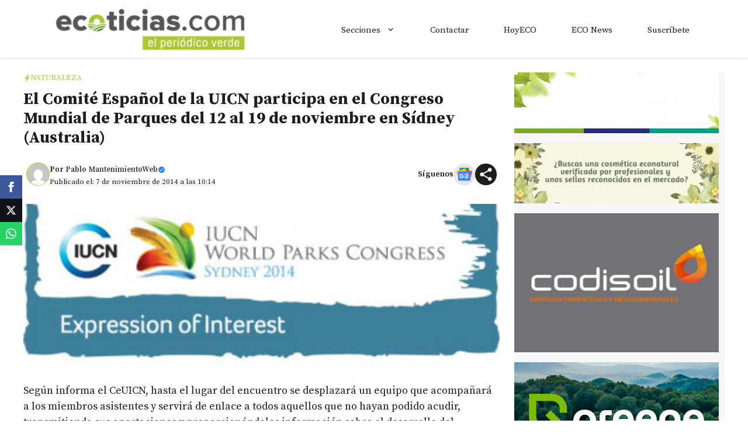

--- FILE ---
content_type: text/html; charset=utf-8
request_url: https://www.google.com/recaptcha/api2/aframe
body_size: 268
content:
<!DOCTYPE HTML><html><head><meta http-equiv="content-type" content="text/html; charset=UTF-8"></head><body><script nonce="WObL-fP8HmtUgRRcnJzQLw">/** Anti-fraud and anti-abuse applications only. See google.com/recaptcha */ try{var clients={'sodar':'https://pagead2.googlesyndication.com/pagead/sodar?'};window.addEventListener("message",function(a){try{if(a.source===window.parent){var b=JSON.parse(a.data);var c=clients[b['id']];if(c){var d=document.createElement('img');d.src=c+b['params']+'&rc='+(localStorage.getItem("rc::a")?sessionStorage.getItem("rc::b"):"");window.document.body.appendChild(d);sessionStorage.setItem("rc::e",parseInt(sessionStorage.getItem("rc::e")||0)+1);localStorage.setItem("rc::h",'1769582518400');}}}catch(b){}});window.parent.postMessage("_grecaptcha_ready", "*");}catch(b){}</script></body></html>